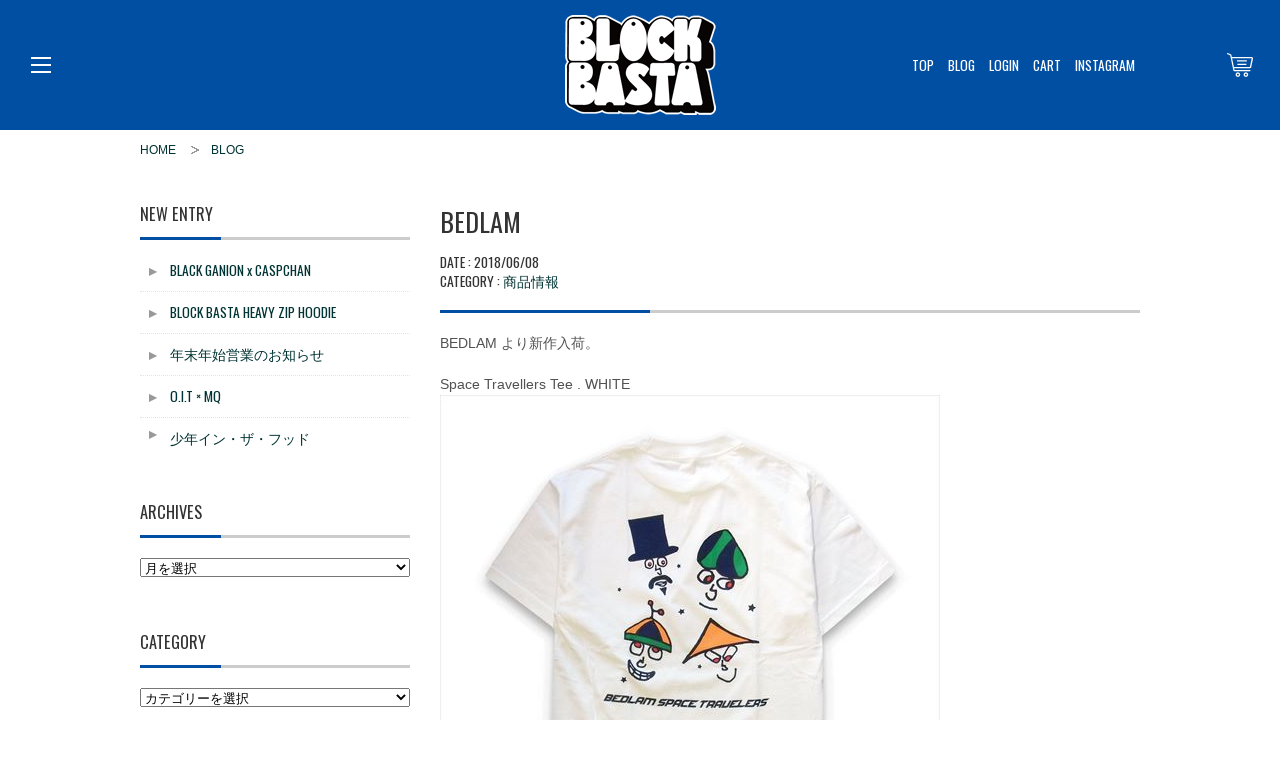

--- FILE ---
content_type: text/html; charset=UTF-8
request_url: http://blog.blockbasta.com/4632
body_size: 7779
content:
<!DOCTYPE html>
<html>
<head>
<meta charset="UTF-8" />
<title>BEDLAM | BLOCK BASTA</title>
<meta name="viewport" content="width=device-width,user-scalable=no" />
<meta name="format-detection" content="telephone=no"> 
<link rel="stylesheet" href="http://blog.blockbasta.com/wp/wp-content/themes/block01/style.css">
<link rel="icon" type="image/x-icon" href="http://blog.blockbasta.com/wp/wp-content/themes/block01/img/common/favicon.ico" />
<link rel="shortcut icon" type="image/x-icon" href="http://blog.blockbasta.com/wp/wp-content/themes/block01/img/common/favicon.ico" />
<link rel="alternate" type="application/rss+xml" title="RSS 2.0" href="http://blog.blockbasta.com/feed" />
<link rel="alternate" type="application/atom+xml" title="Atom 1.0" href="http://blog.blockbasta.com/feed/atom" />
<link rel="pingback" href="http://blog.blockbasta.com/wp/xmlrpc.php" />
<script type="text/javascript" src="//ajax.googleapis.com/ajax/libs/jquery/1.10.2/jquery.min.js"></script>
<script src="http://blog.blockbasta.com/wp/wp-content/themes/block01/js/script.js"></script>
<script src="http://blog.blockbasta.com/wp/wp-content/themes/block01/js/scrolltopcontrol.js"></script>
<link rel="stylesheet" href="http://blog.blockbasta.com/wp/wp-content/themes/block01/css/topics.css">

<script src="http://blog.blockbasta.com/wp/wp-content/themes/block01/js/iscroll.min.js"></script>
<script src="http://blog.blockbasta.com/wp/wp-content/themes/block01/js/drawer.min.js"></script>
<script src="http://blog.blockbasta.com/wp/wp-content/themes/block01/js/dropdown.min.js"></script>
<!--[if lt IE 9]>
  <script src="http://blog.blockbasta.com/wp/wp-content/themes/block01/js/html5.js"></script>
  <script src="http://blog.blockbasta.com/wp/wp-content/themes/block01/js/IE9.js"></script>
  <script src="http://blog.blockbasta.com/wp/wp-content/themes/block01/js/css3-mediaqueries.js"></script>
<![endif]-->

<!-- All in One SEO Pack 2.8 by Michael Torbert of Semper Fi Web Design[55,77] -->
<meta name="description"  content="BEDLAM より新作入荷。 Space Travellers Tee . WHITE Saffron Tee . BURGUNDY Hi Score CAP . BURGUNDY Hi Score CAP . NAVY Gods Crazy CAP . Natural BEDLAM x TOKYO GIMMICKS" />

<meta name="keywords"  content="bedlam,べドラム" />

<link rel="canonical" href="http://blog.blockbasta.com/4632" />
			<script type="text/javascript" >
				window.ga=window.ga||function(){(ga.q=ga.q||[]).push(arguments)};ga.l=+new Date;
				ga('create', 'UA-101255532-1', 'auto');
				// Plugins
				
				ga('send', 'pageview');
			</script>
			<script async src="https://www.google-analytics.com/analytics.js"></script>
			<!-- /all in one seo pack -->
<link rel="alternate" type="application/rss+xml" title="BLOCK BASTA &raquo; BEDLAM のコメントのフィード" href="http://blog.blockbasta.com/4632/feed" />
<link rel='stylesheet' id='colorbox-theme1-css'  href='http://blog.blockbasta.com/wp/wp-content/plugins/jquery-colorbox/themes/theme1/colorbox.css?ver=4.6.2' type='text/css' media='screen' />
<script type='text/javascript' src='http://blog.blockbasta.com/wp/wp-includes/js/jquery/jquery.js?ver=1.12.4'></script>
<script type='text/javascript' src='http://blog.blockbasta.com/wp/wp-includes/js/jquery/jquery-migrate.min.js?ver=1.4.1'></script>
<script type='text/javascript'>
/* <![CDATA[ */
var jQueryColorboxSettingsArray = {"jQueryColorboxVersion":"4.6.2","colorboxInline":"false","colorboxIframe":"false","colorboxGroupId":"","colorboxTitle":"","colorboxWidth":"false","colorboxHeight":"false","colorboxMaxWidth":"false","colorboxMaxHeight":"false","colorboxSlideshow":"false","colorboxSlideshowAuto":"false","colorboxScalePhotos":"true","colorboxPreloading":"false","colorboxOverlayClose":"true","colorboxLoop":"true","colorboxEscKey":"true","colorboxArrowKey":"true","colorboxScrolling":"true","colorboxOpacity":"0.85","colorboxTransition":"elastic","colorboxSpeed":"350","colorboxSlideshowSpeed":"2500","colorboxClose":"close","colorboxNext":"next","colorboxPrevious":"previous","colorboxSlideshowStart":"start slideshow","colorboxSlideshowStop":"stop slideshow","colorboxCurrent":"{current} of {total} images","colorboxXhrError":"This content failed to load.","colorboxImgError":"This image failed to load.","colorboxImageMaxWidth":"90%","colorboxImageMaxHeight":"90%","colorboxImageHeight":"false","colorboxImageWidth":"false","colorboxLinkHeight":"false","colorboxLinkWidth":"false","colorboxInitialHeight":"100","colorboxInitialWidth":"300","autoColorboxJavaScript":"","autoHideFlash":"","autoColorbox":"true","autoColorboxGalleries":"","addZoomOverlay":"","useGoogleJQuery":"","colorboxAddClassToLinks":""};
/* ]]> */
</script>
<script type='text/javascript' src='http://blog.blockbasta.com/wp/wp-content/plugins/jquery-colorbox/js/jquery.colorbox-min.js?ver=1.4.33'></script>
<script type='text/javascript' src='http://blog.blockbasta.com/wp/wp-content/plugins/jquery-colorbox/js/jquery-colorbox-wrapper-min.js?ver=4.6.2'></script>
<link rel='https://api.w.org/' href='http://blog.blockbasta.com/wp-json/' />
<link rel="alternate" type="application/json+oembed" href="http://blog.blockbasta.com/wp-json/oembed/1.0/embed?url=http%3A%2F%2Fblog.blockbasta.com%2F4632" />
<link rel="alternate" type="text/xml+oembed" href="http://blog.blockbasta.com/wp-json/oembed/1.0/embed?url=http%3A%2F%2Fblog.blockbasta.com%2F4632&#038;format=xml" />
</head>

<body class="post-template-default single single-post postid-4632 single-format-standard">
  <div id="wrapper" class="drawer drawer--left">
    <div id="header">
      <div class="inner">
        <h1><a href="http://www.blockbasta.com/" title="BLOCK BASTA"><img src="http://blog.blockbasta.com/wp/wp-content/themes/block01/img/common/logo.png" width="151" height="100" alt="BLOCK BASTA"></a></h1>
        <div class="gNavi clearfix">
          <ul>
            <li><a href="http://www.blockbasta.com/" title="TOP">TOP</a></li>
            <li><a href="http://blog.blockbasta.com" title="BLOG">BLOG</a></li>
            <li><a href="http://www.blockbasta.com/?mode=members" title="LOGIN">LOGIN</a></li>
            <li><a href="http://www.blockbasta.com/?mode=cart_inn" title="CART">CART</a></li>
            <li><a href="https://www.instagram.com/block_basta/" title="INSTAGRAM" target="_blank">INSTAGRAM</a></li>
          </ul>
        <!--//.gNavi--></div>
        <div class="btnHeadCart"><a href="http://www.blockbasta.com/?mode=cart_inn" title="CART"><img src="http://blog.blockbasta.com/wp/wp-content/themes/block01/img/common/cart.svg"></a></div>
        <div class="btnMenu"><a href="javascript:void(0)" class="drawer-toggle"><span id="btnPanelIcon"></span></a></div>
        <div class="drawer-nav" id="sideNavi">
          <ul class="drawer-menu">
            <li class="btnClose"><a class="closeMenu"><span>CLOSE MENU</span></a></li>
            <li><a href="http://www.blockbasta.com/" title="TOP">TOP</a></li>
            <li><a href="http://www.blockbasta.com/?mode=srh&sort=n&keyword=" title="CONTACT">NEW ARRIVALS</a></li>
            <li class="drawer-dropdown">
              <a href="#" data-toggle="dropdown" class="iArrow">MEMBER</a>
              <ul class="drawer-dropdown-menu">
                <li><a href="http://www.blockbasta.com/?mode=members" title="LOGIN">LOGIN</a></li>
                <li><a href="https://members.shop-pro.jp/?mode=members_regi&shop_id=PA01079476" title="JOIN">JOIN</a></li>
                <li><a href="http://www.blockbasta.com/?mode=myaccount" title="MY PAGE">MY PAGE</a></li>
              </ul>
            </li>
            <li><a href="http://www.blockbasta.com/?mode=cart_inn" title="CART">VIEW CART</a></li>
            <li class="drawer-dropdown">
              <a href="#" data-toggle="dropdown" class="iArrow">SHOPPING GUIDE</a>
              <ul class="drawer-dropdown-menu">
                <li><a href="http://www.blockbasta.com/?mode=sk">特定商取引法に基づく表記</a></li>
                <li><a href="http://www.blockbasta.com/?mode=sk#delivery">送料・配送方法</a></li>
                <li><a href="http://www.blockbasta.com/?mode=sk#payment">お支払い方法</a></li>
                <li><a href="http://www.blockbasta.com/?mode=privacy">プライバシーポリシー</a></li>
              </ul>
            </li>
            <li><a href="http://blog.blockbasta.com" title="BLOG">BLOG</a></li>
            <li class="drawer-dropdown">
              <a href="#" data-toggle="dropdown" class="iArrow">CATEGORY</a>
              <ul class="drawer-dropdown-menu">
                	<li class="cat-item cat-item-8"><a href="http://blog.blockbasta.com/category/news" >お知らせ</a>
</li>
	<li class="cat-item cat-item-10"><a href="http://blog.blockbasta.com/category/items" >商品情報</a>
</li>
	<li class="cat-item cat-item-3"><a href="http://blog.blockbasta.com/category/events" >イベント情報</a>
</li>
              </ul>
            </li>
            <li class="drawer-dropdown">
              <a href="#" data-toggle="dropdown" class="iArrow">ARCHIVES</a>
              <ul class="drawer-dropdown-menu">
                	<li><a href='http://blog.blockbasta.com/date/2026/01'>2026年1月</a></li>
	<li><a href='http://blog.blockbasta.com/date/2025/12'>2025年12月</a></li>
	<li><a href='http://blog.blockbasta.com/date/2025/11'>2025年11月</a></li>
	<li><a href='http://blog.blockbasta.com/date/2025/09'>2025年9月</a></li>
	<li><a href='http://blog.blockbasta.com/date/2025/08'>2025年8月</a></li>
	<li><a href='http://blog.blockbasta.com/date/2025/06'>2025年6月</a></li>
	<li><a href='http://blog.blockbasta.com/date/2025/05'>2025年5月</a></li>
	<li><a href='http://blog.blockbasta.com/date/2025/04'>2025年4月</a></li>
	<li><a href='http://blog.blockbasta.com/date/2025/03'>2025年3月</a></li>
	<li><a href='http://blog.blockbasta.com/date/2025/02'>2025年2月</a></li>
	<li><a href='http://blog.blockbasta.com/date/2025/01'>2025年1月</a></li>
	<li><a href='http://blog.blockbasta.com/date/2024/12'>2024年12月</a></li>
	<li><a href='http://blog.blockbasta.com/date/2024/10'>2024年10月</a></li>
	<li><a href='http://blog.blockbasta.com/date/2024/09'>2024年9月</a></li>
	<li><a href='http://blog.blockbasta.com/date/2024/07'>2024年7月</a></li>
	<li><a href='http://blog.blockbasta.com/date/2024/06'>2024年6月</a></li>
	<li><a href='http://blog.blockbasta.com/date/2024/05'>2024年5月</a></li>
	<li><a href='http://blog.blockbasta.com/date/2024/04'>2024年4月</a></li>
	<li><a href='http://blog.blockbasta.com/date/2024/03'>2024年3月</a></li>
	<li><a href='http://blog.blockbasta.com/date/2024/02'>2024年2月</a></li>
	<li><a href='http://blog.blockbasta.com/date/2024/01'>2024年1月</a></li>
	<li><a href='http://blog.blockbasta.com/date/2023/12'>2023年12月</a></li>
	<li><a href='http://blog.blockbasta.com/date/2023/11'>2023年11月</a></li>
	<li><a href='http://blog.blockbasta.com/date/2023/10'>2023年10月</a></li>
	<li><a href='http://blog.blockbasta.com/date/2023/09'>2023年9月</a></li>
	<li><a href='http://blog.blockbasta.com/date/2023/08'>2023年8月</a></li>
	<li><a href='http://blog.blockbasta.com/date/2023/07'>2023年7月</a></li>
	<li><a href='http://blog.blockbasta.com/date/2023/06'>2023年6月</a></li>
	<li><a href='http://blog.blockbasta.com/date/2023/05'>2023年5月</a></li>
	<li><a href='http://blog.blockbasta.com/date/2023/04'>2023年4月</a></li>
	<li><a href='http://blog.blockbasta.com/date/2023/03'>2023年3月</a></li>
	<li><a href='http://blog.blockbasta.com/date/2023/02'>2023年2月</a></li>
	<li><a href='http://blog.blockbasta.com/date/2023/01'>2023年1月</a></li>
	<li><a href='http://blog.blockbasta.com/date/2022/12'>2022年12月</a></li>
	<li><a href='http://blog.blockbasta.com/date/2022/11'>2022年11月</a></li>
	<li><a href='http://blog.blockbasta.com/date/2022/10'>2022年10月</a></li>
	<li><a href='http://blog.blockbasta.com/date/2022/09'>2022年9月</a></li>
	<li><a href='http://blog.blockbasta.com/date/2022/08'>2022年8月</a></li>
	<li><a href='http://blog.blockbasta.com/date/2022/07'>2022年7月</a></li>
	<li><a href='http://blog.blockbasta.com/date/2022/06'>2022年6月</a></li>
	<li><a href='http://blog.blockbasta.com/date/2022/05'>2022年5月</a></li>
	<li><a href='http://blog.blockbasta.com/date/2022/04'>2022年4月</a></li>
	<li><a href='http://blog.blockbasta.com/date/2022/03'>2022年3月</a></li>
	<li><a href='http://blog.blockbasta.com/date/2022/02'>2022年2月</a></li>
	<li><a href='http://blog.blockbasta.com/date/2022/01'>2022年1月</a></li>
	<li><a href='http://blog.blockbasta.com/date/2021/12'>2021年12月</a></li>
	<li><a href='http://blog.blockbasta.com/date/2021/11'>2021年11月</a></li>
	<li><a href='http://blog.blockbasta.com/date/2021/10'>2021年10月</a></li>
	<li><a href='http://blog.blockbasta.com/date/2021/09'>2021年9月</a></li>
	<li><a href='http://blog.blockbasta.com/date/2021/08'>2021年8月</a></li>
	<li><a href='http://blog.blockbasta.com/date/2021/07'>2021年7月</a></li>
	<li><a href='http://blog.blockbasta.com/date/2021/06'>2021年6月</a></li>
	<li><a href='http://blog.blockbasta.com/date/2021/05'>2021年5月</a></li>
	<li><a href='http://blog.blockbasta.com/date/2021/04'>2021年4月</a></li>
	<li><a href='http://blog.blockbasta.com/date/2021/03'>2021年3月</a></li>
	<li><a href='http://blog.blockbasta.com/date/2021/02'>2021年2月</a></li>
	<li><a href='http://blog.blockbasta.com/date/2021/01'>2021年1月</a></li>
	<li><a href='http://blog.blockbasta.com/date/2020/12'>2020年12月</a></li>
	<li><a href='http://blog.blockbasta.com/date/2020/11'>2020年11月</a></li>
	<li><a href='http://blog.blockbasta.com/date/2020/10'>2020年10月</a></li>
	<li><a href='http://blog.blockbasta.com/date/2020/09'>2020年9月</a></li>
	<li><a href='http://blog.blockbasta.com/date/2020/08'>2020年8月</a></li>
	<li><a href='http://blog.blockbasta.com/date/2020/07'>2020年7月</a></li>
	<li><a href='http://blog.blockbasta.com/date/2020/06'>2020年6月</a></li>
	<li><a href='http://blog.blockbasta.com/date/2020/05'>2020年5月</a></li>
	<li><a href='http://blog.blockbasta.com/date/2020/04'>2020年4月</a></li>
	<li><a href='http://blog.blockbasta.com/date/2020/03'>2020年3月</a></li>
	<li><a href='http://blog.blockbasta.com/date/2020/02'>2020年2月</a></li>
	<li><a href='http://blog.blockbasta.com/date/2020/01'>2020年1月</a></li>
	<li><a href='http://blog.blockbasta.com/date/2019/12'>2019年12月</a></li>
	<li><a href='http://blog.blockbasta.com/date/2019/11'>2019年11月</a></li>
	<li><a href='http://blog.blockbasta.com/date/2019/10'>2019年10月</a></li>
	<li><a href='http://blog.blockbasta.com/date/2019/09'>2019年9月</a></li>
	<li><a href='http://blog.blockbasta.com/date/2019/08'>2019年8月</a></li>
	<li><a href='http://blog.blockbasta.com/date/2019/07'>2019年7月</a></li>
	<li><a href='http://blog.blockbasta.com/date/2019/06'>2019年6月</a></li>
	<li><a href='http://blog.blockbasta.com/date/2019/05'>2019年5月</a></li>
	<li><a href='http://blog.blockbasta.com/date/2019/04'>2019年4月</a></li>
	<li><a href='http://blog.blockbasta.com/date/2019/03'>2019年3月</a></li>
	<li><a href='http://blog.blockbasta.com/date/2019/01'>2019年1月</a></li>
	<li><a href='http://blog.blockbasta.com/date/2018/12'>2018年12月</a></li>
	<li><a href='http://blog.blockbasta.com/date/2018/11'>2018年11月</a></li>
	<li><a href='http://blog.blockbasta.com/date/2018/10'>2018年10月</a></li>
	<li><a href='http://blog.blockbasta.com/date/2018/09'>2018年9月</a></li>
	<li><a href='http://blog.blockbasta.com/date/2018/08'>2018年8月</a></li>
	<li><a href='http://blog.blockbasta.com/date/2018/07'>2018年7月</a></li>
	<li><a href='http://blog.blockbasta.com/date/2018/06'>2018年6月</a></li>
	<li><a href='http://blog.blockbasta.com/date/2018/05'>2018年5月</a></li>
	<li><a href='http://blog.blockbasta.com/date/2018/04'>2018年4月</a></li>
	<li><a href='http://blog.blockbasta.com/date/2018/03'>2018年3月</a></li>
	<li><a href='http://blog.blockbasta.com/date/2018/02'>2018年2月</a></li>
	<li><a href='http://blog.blockbasta.com/date/2018/01'>2018年1月</a></li>
	<li><a href='http://blog.blockbasta.com/date/2017/12'>2017年12月</a></li>
	<li><a href='http://blog.blockbasta.com/date/2017/11'>2017年11月</a></li>
	<li><a href='http://blog.blockbasta.com/date/2017/10'>2017年10月</a></li>
	<li><a href='http://blog.blockbasta.com/date/2017/09'>2017年9月</a></li>
	<li><a href='http://blog.blockbasta.com/date/2017/08'>2017年8月</a></li>
	<li><a href='http://blog.blockbasta.com/date/2017/07'>2017年7月</a></li>
	<li><a href='http://blog.blockbasta.com/date/2017/06'>2017年6月</a></li>
	<li><a href='http://blog.blockbasta.com/date/2017/04'>2017年4月</a></li>
	<li><a href='http://blog.blockbasta.com/date/2017/03'>2017年3月</a></li>
	<li><a href='http://blog.blockbasta.com/date/2017/02'>2017年2月</a></li>
	<li><a href='http://blog.blockbasta.com/date/2017/01'>2017年1月</a></li>
	<li><a href='http://blog.blockbasta.com/date/2016/12'>2016年12月</a></li>
	<li><a href='http://blog.blockbasta.com/date/2016/11'>2016年11月</a></li>
	<li><a href='http://blog.blockbasta.com/date/2016/10'>2016年10月</a></li>
	<li><a href='http://blog.blockbasta.com/date/2016/09'>2016年9月</a></li>
	<li><a href='http://blog.blockbasta.com/date/2016/08'>2016年8月</a></li>
	<li><a href='http://blog.blockbasta.com/date/2016/07'>2016年7月</a></li>
	<li><a href='http://blog.blockbasta.com/date/2016/06'>2016年6月</a></li>
	<li><a href='http://blog.blockbasta.com/date/2016/05'>2016年5月</a></li>
	<li><a href='http://blog.blockbasta.com/date/2016/04'>2016年4月</a></li>
	<li><a href='http://blog.blockbasta.com/date/2016/03'>2016年3月</a></li>
	<li><a href='http://blog.blockbasta.com/date/2016/02'>2016年2月</a></li>
	<li><a href='http://blog.blockbasta.com/date/2016/01'>2016年1月</a></li>
	<li><a href='http://blog.blockbasta.com/date/2015/12'>2015年12月</a></li>
	<li><a href='http://blog.blockbasta.com/date/2015/11'>2015年11月</a></li>
	<li><a href='http://blog.blockbasta.com/date/2015/10'>2015年10月</a></li>
	<li><a href='http://blog.blockbasta.com/date/2015/09'>2015年9月</a></li>
	<li><a href='http://blog.blockbasta.com/date/2015/08'>2015年8月</a></li>
	<li><a href='http://blog.blockbasta.com/date/2015/07'>2015年7月</a></li>
	<li><a href='http://blog.blockbasta.com/date/2015/06'>2015年6月</a></li>
	<li><a href='http://blog.blockbasta.com/date/2015/05'>2015年5月</a></li>
	<li><a href='http://blog.blockbasta.com/date/2015/04'>2015年4月</a></li>
	<li><a href='http://blog.blockbasta.com/date/2015/03'>2015年3月</a></li>
	<li><a href='http://blog.blockbasta.com/date/2015/02'>2015年2月</a></li>
	<li><a href='http://blog.blockbasta.com/date/2015/01'>2015年1月</a></li>
	<li><a href='http://blog.blockbasta.com/date/2014/12'>2014年12月</a></li>
	<li><a href='http://blog.blockbasta.com/date/2014/11'>2014年11月</a></li>
	<li><a href='http://blog.blockbasta.com/date/2014/10'>2014年10月</a></li>
	<li><a href='http://blog.blockbasta.com/date/2014/09'>2014年9月</a></li>
	<li><a href='http://blog.blockbasta.com/date/2014/08'>2014年8月</a></li>
	<li><a href='http://blog.blockbasta.com/date/2014/07'>2014年7月</a></li>
	<li><a href='http://blog.blockbasta.com/date/2014/06'>2014年6月</a></li>
	<li><a href='http://blog.blockbasta.com/date/2014/05'>2014年5月</a></li>
	<li><a href='http://blog.blockbasta.com/date/2014/04'>2014年4月</a></li>
	<li><a href='http://blog.blockbasta.com/date/2014/03'>2014年3月</a></li>
	<li><a href='http://blog.blockbasta.com/date/2014/02'>2014年2月</a></li>
	<li><a href='http://blog.blockbasta.com/date/2014/01'>2014年1月</a></li>
	<li><a href='http://blog.blockbasta.com/date/2013/12'>2013年12月</a></li>
	<li><a href='http://blog.blockbasta.com/date/2013/11'>2013年11月</a></li>
	<li><a href='http://blog.blockbasta.com/date/2013/10'>2013年10月</a></li>
	<li><a href='http://blog.blockbasta.com/date/2013/09'>2013年9月</a></li>
	<li><a href='http://blog.blockbasta.com/date/2013/08'>2013年8月</a></li>
	<li><a href='http://blog.blockbasta.com/date/2013/07'>2013年7月</a></li>
	<li><a href='http://blog.blockbasta.com/date/2013/06'>2013年6月</a></li>
	<li><a href='http://blog.blockbasta.com/date/2013/05'>2013年5月</a></li>
	<li><a href='http://blog.blockbasta.com/date/2013/04'>2013年4月</a></li>
	<li><a href='http://blog.blockbasta.com/date/2013/03'>2013年3月</a></li>
	<li><a href='http://blog.blockbasta.com/date/2013/02'>2013年2月</a></li>
	<li><a href='http://blog.blockbasta.com/date/2013/01'>2013年1月</a></li>
	<li><a href='http://blog.blockbasta.com/date/2012/12'>2012年12月</a></li>
	<li><a href='http://blog.blockbasta.com/date/2012/11'>2012年11月</a></li>
	<li><a href='http://blog.blockbasta.com/date/2012/10'>2012年10月</a></li>
	<li><a href='http://blog.blockbasta.com/date/2012/09'>2012年9月</a></li>
	<li><a href='http://blog.blockbasta.com/date/2012/08'>2012年8月</a></li>
	<li><a href='http://blog.blockbasta.com/date/2012/07'>2012年7月</a></li>
	<li><a href='http://blog.blockbasta.com/date/2012/06'>2012年6月</a></li>
	<li><a href='http://blog.blockbasta.com/date/2012/05'>2012年5月</a></li>
	<li><a href='http://blog.blockbasta.com/date/2012/04'>2012年4月</a></li>
	<li><a href='http://blog.blockbasta.com/date/2012/03'>2012年3月</a></li>
	<li><a href='http://blog.blockbasta.com/date/2012/02'>2012年2月</a></li>
	<li><a href='http://blog.blockbasta.com/date/2012/01'>2012年1月</a></li>
	<li><a href='http://blog.blockbasta.com/date/2011/12'>2011年12月</a></li>
	<li><a href='http://blog.blockbasta.com/date/2011/11'>2011年11月</a></li>
	<li><a href='http://blog.blockbasta.com/date/2011/10'>2011年10月</a></li>
	<li><a href='http://blog.blockbasta.com/date/2011/09'>2011年9月</a></li>
	<li><a href='http://blog.blockbasta.com/date/2011/08'>2011年8月</a></li>
	<li><a href='http://blog.blockbasta.com/date/2011/07'>2011年7月</a></li>
	<li><a href='http://blog.blockbasta.com/date/2011/06'>2011年6月</a></li>
	<li><a href='http://blog.blockbasta.com/date/2011/05'>2011年5月</a></li>
	<li><a href='http://blog.blockbasta.com/date/2011/04'>2011年4月</a></li>
	<li><a href='http://blog.blockbasta.com/date/2011/03'>2011年3月</a></li>
	<li><a href='http://blog.blockbasta.com/date/2011/02'>2011年2月</a></li>
	<li><a href='http://blog.blockbasta.com/date/2011/01'>2011年1月</a></li>
	<li><a href='http://blog.blockbasta.com/date/2010/12'>2010年12月</a></li>
	<li><a href='http://blog.blockbasta.com/date/2010/11'>2010年11月</a></li>
	<li><a href='http://blog.blockbasta.com/date/2010/10'>2010年10月</a></li>
	<li><a href='http://blog.blockbasta.com/date/2010/09'>2010年9月</a></li>
	<li><a href='http://blog.blockbasta.com/date/2010/08'>2010年8月</a></li>
	<li><a href='http://blog.blockbasta.com/date/2010/07'>2010年7月</a></li>
	<li><a href='http://blog.blockbasta.com/date/2010/06'>2010年6月</a></li>
	<li><a href='http://blog.blockbasta.com/date/2010/05'>2010年5月</a></li>
	<li><a href='http://blog.blockbasta.com/date/2010/04'>2010年4月</a></li>
	<li><a href='http://blog.blockbasta.com/date/2010/03'>2010年3月</a></li>
	<li><a href='http://blog.blockbasta.com/date/2010/02'>2010年2月</a></li>
	<li><a href='http://blog.blockbasta.com/date/2010/01'>2010年1月</a></li>
	<li><a href='http://blog.blockbasta.com/date/2009/12'>2009年12月</a></li>
	<li><a href='http://blog.blockbasta.com/date/2009/11'>2009年11月</a></li>
	<li><a href='http://blog.blockbasta.com/date/2009/10'>2009年10月</a></li>
	<li><a href='http://blog.blockbasta.com/date/2009/09'>2009年9月</a></li>
	<li><a href='http://blog.blockbasta.com/date/2009/08'>2009年8月</a></li>
	<li><a href='http://blog.blockbasta.com/date/2009/07'>2009年7月</a></li>
	<li><a href='http://blog.blockbasta.com/date/2009/06'>2009年6月</a></li>
	<li><a href='http://blog.blockbasta.com/date/2009/05'>2009年5月</a></li>
	<li><a href='http://blog.blockbasta.com/date/2009/04'>2009年4月</a></li>
	<li><a href='http://blog.blockbasta.com/date/2009/03'>2009年3月</a></li>
	<li><a href='http://blog.blockbasta.com/date/2009/02'>2009年2月</a></li>
	<li><a href='http://blog.blockbasta.com/date/2009/01'>2009年1月</a></li>
	<li><a href='http://blog.blockbasta.com/date/2008/12'>2008年12月</a></li>
	<li><a href='http://blog.blockbasta.com/date/2008/11'>2008年11月</a></li>
	<li><a href='http://blog.blockbasta.com/date/2008/10'>2008年10月</a></li>
	<li><a href='http://blog.blockbasta.com/date/2008/09'>2008年9月</a></li>
	<li><a href='http://blog.blockbasta.com/date/2008/08'>2008年8月</a></li>
	<li><a href='http://blog.blockbasta.com/date/2008/07'>2008年7月</a></li>
	<li><a href='http://blog.blockbasta.com/date/2008/06'>2008年6月</a></li>
	<li><a href='http://blog.blockbasta.com/date/2008/05'>2008年5月</a></li>
	<li><a href='http://blog.blockbasta.com/date/2008/04'>2008年4月</a></li>
	<li><a href='http://blog.blockbasta.com/date/2008/03'>2008年3月</a></li>
	<li><a href='http://blog.blockbasta.com/date/2008/02'>2008年2月</a></li>
	<li><a href='http://blog.blockbasta.com/date/2008/01'>2008年1月</a></li>
	<li><a href='http://blog.blockbasta.com/date/2007/12'>2007年12月</a></li>
	<li><a href='http://blog.blockbasta.com/date/2007/11'>2007年11月</a></li>
	<li><a href='http://blog.blockbasta.com/date/2007/10'>2007年10月</a></li>
	<li><a href='http://blog.blockbasta.com/date/2007/09'>2007年9月</a></li>
	<li><a href='http://blog.blockbasta.com/date/2007/08'>2007年8月</a></li>
	<li><a href='http://blog.blockbasta.com/date/2007/07'>2007年7月</a></li>
	<li><a href='http://blog.blockbasta.com/date/2007/06'>2007年6月</a></li>
	<li><a href='http://blog.blockbasta.com/date/2007/05'>2007年5月</a></li>
              </ul>
            </li>
            <li><a href="https://secure.shop-pro.jp/?mode=inq&shop_id=PA01079476" title="CONTACT">CONTACT</a></li>
            <li class="iSns fb"><a href="https://www.facebook.com/blockbasta.jp/" title="Facebook" target="_blank">FACEBOOK</a></li>
            <li class="iSns in"><a href="https://www.instagram.com/block_basta/" title="instagram" target="_blank">INSTAGRAM</a></li>
            <li class="iSns tw"><a href="https://twitter.com/block_basta" title="Twitter" target="_blank">TWITTER</a></li>
          </ul>
        <!--//#sideNavi--></div>
      <!--//.inner--></div>
    <!--//#header--></div>

    <div class="modWrap" id="entry">
      <div id="contents">
        <div id="breadcrumb">
          <ol>
            <li><a href="http://www.blockbasta.com/">HOME</a></li>
            <li><a href="http://blog.blockbasta.com" title="BLOG">BLOG</a></li>
          </ol>
        <!--//#breadcrumb--></div>
        <div class="main">
		                      <div class="postBox">
            <div class="postTtl">
              <h2>BEDLAM</h2>
              <p class="meta">DATE : 2018/06/08<br>CATEGORY : <a href="http://blog.blockbasta.com/category/items" rel="category tag">商品情報</a></p>
            <!--//.postTtl--></div>
            <div class="postContents">
              <p>BEDLAM より新作入荷。</p>
<p>Space Travellers Tee . WHITE<br />
<img class="alignnone size-full wp-image-4634 colorbox-4632" src="http://blog.blockbasta.com/wp/wp-content/uploads/2018/06/be4_R.jpg" alt="" width="500" height="500" srcset="http://blog.blockbasta.com/wp/wp-content/uploads/2018/06/be4_R.jpg 500w, http://blog.blockbasta.com/wp/wp-content/uploads/2018/06/be4_R-300x300.jpg 300w, http://blog.blockbasta.com/wp/wp-content/uploads/2018/06/be4_R-420x420.jpg 420w, http://blog.blockbasta.com/wp/wp-content/uploads/2018/06/be4_R-260x260.jpg 260w" sizes="(max-width: 500px) 100vw, 500px" /></p>
<p>Saffron Tee . BURGUNDY<br />
<img class="alignnone size-full wp-image-4633 colorbox-4632" src="http://blog.blockbasta.com/wp/wp-content/uploads/2018/06/be1_R.jpg" alt="" width="500" height="500" srcset="http://blog.blockbasta.com/wp/wp-content/uploads/2018/06/be1_R.jpg 500w, http://blog.blockbasta.com/wp/wp-content/uploads/2018/06/be1_R-300x300.jpg 300w, http://blog.blockbasta.com/wp/wp-content/uploads/2018/06/be1_R-420x420.jpg 420w, http://blog.blockbasta.com/wp/wp-content/uploads/2018/06/be1_R-260x260.jpg 260w" sizes="(max-width: 500px) 100vw, 500px" /></p>
<p>Hi Score CAP . BURGUNDY<br />
<img class="alignnone size-full wp-image-4635 colorbox-4632" src="http://blog.blockbasta.com/wp/wp-content/uploads/2018/06/be7_R.jpg" alt="" width="500" height="500" srcset="http://blog.blockbasta.com/wp/wp-content/uploads/2018/06/be7_R.jpg 500w, http://blog.blockbasta.com/wp/wp-content/uploads/2018/06/be7_R-300x300.jpg 300w, http://blog.blockbasta.com/wp/wp-content/uploads/2018/06/be7_R-420x420.jpg 420w, http://blog.blockbasta.com/wp/wp-content/uploads/2018/06/be7_R-260x260.jpg 260w" sizes="(max-width: 500px) 100vw, 500px" /><br />
<img class="alignnone size-full wp-image-4641 colorbox-4632" src="http://blog.blockbasta.com/wp/wp-content/uploads/2018/06/be21_R.jpg" alt="" width="500" height="500" srcset="http://blog.blockbasta.com/wp/wp-content/uploads/2018/06/be21_R.jpg 500w, http://blog.blockbasta.com/wp/wp-content/uploads/2018/06/be21_R-300x300.jpg 300w, http://blog.blockbasta.com/wp/wp-content/uploads/2018/06/be21_R-420x420.jpg 420w, http://blog.blockbasta.com/wp/wp-content/uploads/2018/06/be21_R-260x260.jpg 260w" sizes="(max-width: 500px) 100vw, 500px" /></p>
<p>Hi Score CAP . NAVY<br />
<img class="alignnone size-full wp-image-4636 colorbox-4632" src="http://blog.blockbasta.com/wp/wp-content/uploads/2018/06/be10_R.jpg" alt="" width="500" height="500" srcset="http://blog.blockbasta.com/wp/wp-content/uploads/2018/06/be10_R.jpg 500w, http://blog.blockbasta.com/wp/wp-content/uploads/2018/06/be10_R-300x300.jpg 300w, http://blog.blockbasta.com/wp/wp-content/uploads/2018/06/be10_R-420x420.jpg 420w, http://blog.blockbasta.com/wp/wp-content/uploads/2018/06/be10_R-260x260.jpg 260w" sizes="(max-width: 500px) 100vw, 500px" /><br />
<img class="alignnone size-full wp-image-4637 colorbox-4632" src="http://blog.blockbasta.com/wp/wp-content/uploads/2018/06/be11_R.jpg" alt="" width="500" height="500" srcset="http://blog.blockbasta.com/wp/wp-content/uploads/2018/06/be11_R.jpg 500w, http://blog.blockbasta.com/wp/wp-content/uploads/2018/06/be11_R-300x300.jpg 300w, http://blog.blockbasta.com/wp/wp-content/uploads/2018/06/be11_R-420x420.jpg 420w, http://blog.blockbasta.com/wp/wp-content/uploads/2018/06/be11_R-260x260.jpg 260w" sizes="(max-width: 500px) 100vw, 500px" /></p>
<p>Gods Crazy CAP . Natural<br />
<img class="alignnone size-full wp-image-4638 colorbox-4632" src="http://blog.blockbasta.com/wp/wp-content/uploads/2018/06/be14_R.jpg" alt="" width="500" height="500" srcset="http://blog.blockbasta.com/wp/wp-content/uploads/2018/06/be14_R.jpg 500w, http://blog.blockbasta.com/wp/wp-content/uploads/2018/06/be14_R-300x300.jpg 300w, http://blog.blockbasta.com/wp/wp-content/uploads/2018/06/be14_R-420x420.jpg 420w, http://blog.blockbasta.com/wp/wp-content/uploads/2018/06/be14_R-260x260.jpg 260w" sizes="(max-width: 500px) 100vw, 500px" /><br />
<img class="alignnone size-full wp-image-4639 colorbox-4632" src="http://blog.blockbasta.com/wp/wp-content/uploads/2018/06/be15_R.jpg" alt="" width="500" height="500" srcset="http://blog.blockbasta.com/wp/wp-content/uploads/2018/06/be15_R.jpg 500w, http://blog.blockbasta.com/wp/wp-content/uploads/2018/06/be15_R-300x300.jpg 300w, http://blog.blockbasta.com/wp/wp-content/uploads/2018/06/be15_R-420x420.jpg 420w, http://blog.blockbasta.com/wp/wp-content/uploads/2018/06/be15_R-260x260.jpg 260w" sizes="(max-width: 500px) 100vw, 500px" /></p>
<p>BEDLAM x TOKYO GIMMICKS POUCH<br />
<img class="alignnone size-full wp-image-4640 colorbox-4632" src="http://blog.blockbasta.com/wp/wp-content/uploads/2018/06/be18_R.jpg" alt="" width="500" height="500" srcset="http://blog.blockbasta.com/wp/wp-content/uploads/2018/06/be18_R.jpg 500w, http://blog.blockbasta.com/wp/wp-content/uploads/2018/06/be18_R-300x300.jpg 300w, http://blog.blockbasta.com/wp/wp-content/uploads/2018/06/be18_R-420x420.jpg 420w, http://blog.blockbasta.com/wp/wp-content/uploads/2018/06/be18_R-260x260.jpg 260w" sizes="(max-width: 500px) 100vw, 500px" /></p>
            <!--//.postContents--></div>
          <!--//.postBox--></div>
		  		            <div class="flip clearfix">
                        <div class="fLeft">≪ <a href="http://blog.blockbasta.com/4680" rel="next">NEXT</a></div>
                        <div class="fRight"><a href="http://blog.blockbasta.com/4623" rel="prev">PREV</a> ≫</div>
          <!--//.flip--></div>
        <!--//.main--></div>
            <aside id="sidebar">
	        		<div id="recent-posts-2" class="sBloc">		<h3 class="modTtl">NEW ENTRY</h3>		<ul>
					<li>
				<a href="http://blog.blockbasta.com/6959">BLACK GANION x CASPCHAN</a>
						</li>
					<li>
				<a href="http://blog.blockbasta.com/6940">BLOCK BASTA HEAVY ZIP HOODIE</a>
						</li>
					<li>
				<a href="http://blog.blockbasta.com/6937">年末年始営業のお知らせ</a>
						</li>
					<li>
				<a href="http://blog.blockbasta.com/6925">O.I.T × MQ</a>
						</li>
					<li>
				<a href="http://blog.blockbasta.com/6921">少年イン・ザ・フッド</a>
						</li>
				</ul>
		</div>		<div id="archives-2" class="sBloc"><h3 class="modTtl">ARCHIVES</h3>		<label class="screen-reader-text" for="archives-dropdown-2">ARCHIVES</label>
		<select id="archives-dropdown-2" name="archive-dropdown" onchange='document.location.href=this.options[this.selectedIndex].value;'>
			
			<option value="">月を選択</option>
				<option value='http://blog.blockbasta.com/date/2026/01'> 2026年1月 &nbsp;(1)</option>
	<option value='http://blog.blockbasta.com/date/2025/12'> 2025年12月 &nbsp;(2)</option>
	<option value='http://blog.blockbasta.com/date/2025/11'> 2025年11月 &nbsp;(1)</option>
	<option value='http://blog.blockbasta.com/date/2025/09'> 2025年9月 &nbsp;(3)</option>
	<option value='http://blog.blockbasta.com/date/2025/08'> 2025年8月 &nbsp;(4)</option>
	<option value='http://blog.blockbasta.com/date/2025/06'> 2025年6月 &nbsp;(1)</option>
	<option value='http://blog.blockbasta.com/date/2025/05'> 2025年5月 &nbsp;(2)</option>
	<option value='http://blog.blockbasta.com/date/2025/04'> 2025年4月 &nbsp;(2)</option>
	<option value='http://blog.blockbasta.com/date/2025/03'> 2025年3月 &nbsp;(2)</option>
	<option value='http://blog.blockbasta.com/date/2025/02'> 2025年2月 &nbsp;(2)</option>
	<option value='http://blog.blockbasta.com/date/2025/01'> 2025年1月 &nbsp;(4)</option>
	<option value='http://blog.blockbasta.com/date/2024/12'> 2024年12月 &nbsp;(4)</option>
	<option value='http://blog.blockbasta.com/date/2024/10'> 2024年10月 &nbsp;(4)</option>
	<option value='http://blog.blockbasta.com/date/2024/09'> 2024年9月 &nbsp;(1)</option>
	<option value='http://blog.blockbasta.com/date/2024/07'> 2024年7月 &nbsp;(5)</option>
	<option value='http://blog.blockbasta.com/date/2024/06'> 2024年6月 &nbsp;(2)</option>
	<option value='http://blog.blockbasta.com/date/2024/05'> 2024年5月 &nbsp;(6)</option>
	<option value='http://blog.blockbasta.com/date/2024/04'> 2024年4月 &nbsp;(6)</option>
	<option value='http://blog.blockbasta.com/date/2024/03'> 2024年3月 &nbsp;(3)</option>
	<option value='http://blog.blockbasta.com/date/2024/02'> 2024年2月 &nbsp;(5)</option>
	<option value='http://blog.blockbasta.com/date/2024/01'> 2024年1月 &nbsp;(5)</option>
	<option value='http://blog.blockbasta.com/date/2023/12'> 2023年12月 &nbsp;(6)</option>
	<option value='http://blog.blockbasta.com/date/2023/11'> 2023年11月 &nbsp;(3)</option>
	<option value='http://blog.blockbasta.com/date/2023/10'> 2023年10月 &nbsp;(3)</option>
	<option value='http://blog.blockbasta.com/date/2023/09'> 2023年9月 &nbsp;(4)</option>
	<option value='http://blog.blockbasta.com/date/2023/08'> 2023年8月 &nbsp;(2)</option>
	<option value='http://blog.blockbasta.com/date/2023/07'> 2023年7月 &nbsp;(3)</option>
	<option value='http://blog.blockbasta.com/date/2023/06'> 2023年6月 &nbsp;(3)</option>
	<option value='http://blog.blockbasta.com/date/2023/05'> 2023年5月 &nbsp;(3)</option>
	<option value='http://blog.blockbasta.com/date/2023/04'> 2023年4月 &nbsp;(2)</option>
	<option value='http://blog.blockbasta.com/date/2023/03'> 2023年3月 &nbsp;(3)</option>
	<option value='http://blog.blockbasta.com/date/2023/02'> 2023年2月 &nbsp;(2)</option>
	<option value='http://blog.blockbasta.com/date/2023/01'> 2023年1月 &nbsp;(4)</option>
	<option value='http://blog.blockbasta.com/date/2022/12'> 2022年12月 &nbsp;(6)</option>
	<option value='http://blog.blockbasta.com/date/2022/11'> 2022年11月 &nbsp;(5)</option>
	<option value='http://blog.blockbasta.com/date/2022/10'> 2022年10月 &nbsp;(5)</option>
	<option value='http://blog.blockbasta.com/date/2022/09'> 2022年9月 &nbsp;(6)</option>
	<option value='http://blog.blockbasta.com/date/2022/08'> 2022年8月 &nbsp;(7)</option>
	<option value='http://blog.blockbasta.com/date/2022/07'> 2022年7月 &nbsp;(2)</option>
	<option value='http://blog.blockbasta.com/date/2022/06'> 2022年6月 &nbsp;(5)</option>
	<option value='http://blog.blockbasta.com/date/2022/05'> 2022年5月 &nbsp;(6)</option>
	<option value='http://blog.blockbasta.com/date/2022/04'> 2022年4月 &nbsp;(1)</option>
	<option value='http://blog.blockbasta.com/date/2022/03'> 2022年3月 &nbsp;(5)</option>
	<option value='http://blog.blockbasta.com/date/2022/02'> 2022年2月 &nbsp;(2)</option>
	<option value='http://blog.blockbasta.com/date/2022/01'> 2022年1月 &nbsp;(4)</option>
	<option value='http://blog.blockbasta.com/date/2021/12'> 2021年12月 &nbsp;(5)</option>
	<option value='http://blog.blockbasta.com/date/2021/11'> 2021年11月 &nbsp;(3)</option>
	<option value='http://blog.blockbasta.com/date/2021/10'> 2021年10月 &nbsp;(2)</option>
	<option value='http://blog.blockbasta.com/date/2021/09'> 2021年9月 &nbsp;(1)</option>
	<option value='http://blog.blockbasta.com/date/2021/08'> 2021年8月 &nbsp;(6)</option>
	<option value='http://blog.blockbasta.com/date/2021/07'> 2021年7月 &nbsp;(4)</option>
	<option value='http://blog.blockbasta.com/date/2021/06'> 2021年6月 &nbsp;(2)</option>
	<option value='http://blog.blockbasta.com/date/2021/05'> 2021年5月 &nbsp;(1)</option>
	<option value='http://blog.blockbasta.com/date/2021/04'> 2021年4月 &nbsp;(6)</option>
	<option value='http://blog.blockbasta.com/date/2021/03'> 2021年3月 &nbsp;(9)</option>
	<option value='http://blog.blockbasta.com/date/2021/02'> 2021年2月 &nbsp;(12)</option>
	<option value='http://blog.blockbasta.com/date/2021/01'> 2021年1月 &nbsp;(5)</option>
	<option value='http://blog.blockbasta.com/date/2020/12'> 2020年12月 &nbsp;(11)</option>
	<option value='http://blog.blockbasta.com/date/2020/11'> 2020年11月 &nbsp;(8)</option>
	<option value='http://blog.blockbasta.com/date/2020/10'> 2020年10月 &nbsp;(11)</option>
	<option value='http://blog.blockbasta.com/date/2020/09'> 2020年9月 &nbsp;(5)</option>
	<option value='http://blog.blockbasta.com/date/2020/08'> 2020年8月 &nbsp;(10)</option>
	<option value='http://blog.blockbasta.com/date/2020/07'> 2020年7月 &nbsp;(9)</option>
	<option value='http://blog.blockbasta.com/date/2020/06'> 2020年6月 &nbsp;(7)</option>
	<option value='http://blog.blockbasta.com/date/2020/05'> 2020年5月 &nbsp;(9)</option>
	<option value='http://blog.blockbasta.com/date/2020/04'> 2020年4月 &nbsp;(2)</option>
	<option value='http://blog.blockbasta.com/date/2020/03'> 2020年3月 &nbsp;(1)</option>
	<option value='http://blog.blockbasta.com/date/2020/02'> 2020年2月 &nbsp;(3)</option>
	<option value='http://blog.blockbasta.com/date/2020/01'> 2020年1月 &nbsp;(5)</option>
	<option value='http://blog.blockbasta.com/date/2019/12'> 2019年12月 &nbsp;(4)</option>
	<option value='http://blog.blockbasta.com/date/2019/11'> 2019年11月 &nbsp;(4)</option>
	<option value='http://blog.blockbasta.com/date/2019/10'> 2019年10月 &nbsp;(4)</option>
	<option value='http://blog.blockbasta.com/date/2019/09'> 2019年9月 &nbsp;(7)</option>
	<option value='http://blog.blockbasta.com/date/2019/08'> 2019年8月 &nbsp;(2)</option>
	<option value='http://blog.blockbasta.com/date/2019/07'> 2019年7月 &nbsp;(9)</option>
	<option value='http://blog.blockbasta.com/date/2019/06'> 2019年6月 &nbsp;(1)</option>
	<option value='http://blog.blockbasta.com/date/2019/05'> 2019年5月 &nbsp;(3)</option>
	<option value='http://blog.blockbasta.com/date/2019/04'> 2019年4月 &nbsp;(4)</option>
	<option value='http://blog.blockbasta.com/date/2019/03'> 2019年3月 &nbsp;(1)</option>
	<option value='http://blog.blockbasta.com/date/2019/01'> 2019年1月 &nbsp;(1)</option>
	<option value='http://blog.blockbasta.com/date/2018/12'> 2018年12月 &nbsp;(2)</option>
	<option value='http://blog.blockbasta.com/date/2018/11'> 2018年11月 &nbsp;(6)</option>
	<option value='http://blog.blockbasta.com/date/2018/10'> 2018年10月 &nbsp;(2)</option>
	<option value='http://blog.blockbasta.com/date/2018/09'> 2018年9月 &nbsp;(4)</option>
	<option value='http://blog.blockbasta.com/date/2018/08'> 2018年8月 &nbsp;(3)</option>
	<option value='http://blog.blockbasta.com/date/2018/07'> 2018年7月 &nbsp;(4)</option>
	<option value='http://blog.blockbasta.com/date/2018/06'> 2018年6月 &nbsp;(4)</option>
	<option value='http://blog.blockbasta.com/date/2018/05'> 2018年5月 &nbsp;(7)</option>
	<option value='http://blog.blockbasta.com/date/2018/04'> 2018年4月 &nbsp;(7)</option>
	<option value='http://blog.blockbasta.com/date/2018/03'> 2018年3月 &nbsp;(7)</option>
	<option value='http://blog.blockbasta.com/date/2018/02'> 2018年2月 &nbsp;(4)</option>
	<option value='http://blog.blockbasta.com/date/2018/01'> 2018年1月 &nbsp;(8)</option>
	<option value='http://blog.blockbasta.com/date/2017/12'> 2017年12月 &nbsp;(6)</option>
	<option value='http://blog.blockbasta.com/date/2017/11'> 2017年11月 &nbsp;(7)</option>
	<option value='http://blog.blockbasta.com/date/2017/10'> 2017年10月 &nbsp;(9)</option>
	<option value='http://blog.blockbasta.com/date/2017/09'> 2017年9月 &nbsp;(7)</option>
	<option value='http://blog.blockbasta.com/date/2017/08'> 2017年8月 &nbsp;(4)</option>
	<option value='http://blog.blockbasta.com/date/2017/07'> 2017年7月 &nbsp;(3)</option>
	<option value='http://blog.blockbasta.com/date/2017/06'> 2017年6月 &nbsp;(5)</option>
	<option value='http://blog.blockbasta.com/date/2017/04'> 2017年4月 &nbsp;(10)</option>
	<option value='http://blog.blockbasta.com/date/2017/03'> 2017年3月 &nbsp;(5)</option>
	<option value='http://blog.blockbasta.com/date/2017/02'> 2017年2月 &nbsp;(9)</option>
	<option value='http://blog.blockbasta.com/date/2017/01'> 2017年1月 &nbsp;(3)</option>
	<option value='http://blog.blockbasta.com/date/2016/12'> 2016年12月 &nbsp;(5)</option>
	<option value='http://blog.blockbasta.com/date/2016/11'> 2016年11月 &nbsp;(5)</option>
	<option value='http://blog.blockbasta.com/date/2016/10'> 2016年10月 &nbsp;(6)</option>
	<option value='http://blog.blockbasta.com/date/2016/09'> 2016年9月 &nbsp;(3)</option>
	<option value='http://blog.blockbasta.com/date/2016/08'> 2016年8月 &nbsp;(8)</option>
	<option value='http://blog.blockbasta.com/date/2016/07'> 2016年7月 &nbsp;(7)</option>
	<option value='http://blog.blockbasta.com/date/2016/06'> 2016年6月 &nbsp;(5)</option>
	<option value='http://blog.blockbasta.com/date/2016/05'> 2016年5月 &nbsp;(4)</option>
	<option value='http://blog.blockbasta.com/date/2016/04'> 2016年4月 &nbsp;(8)</option>
	<option value='http://blog.blockbasta.com/date/2016/03'> 2016年3月 &nbsp;(3)</option>
	<option value='http://blog.blockbasta.com/date/2016/02'> 2016年2月 &nbsp;(8)</option>
	<option value='http://blog.blockbasta.com/date/2016/01'> 2016年1月 &nbsp;(5)</option>
	<option value='http://blog.blockbasta.com/date/2015/12'> 2015年12月 &nbsp;(13)</option>
	<option value='http://blog.blockbasta.com/date/2015/11'> 2015年11月 &nbsp;(8)</option>
	<option value='http://blog.blockbasta.com/date/2015/10'> 2015年10月 &nbsp;(8)</option>
	<option value='http://blog.blockbasta.com/date/2015/09'> 2015年9月 &nbsp;(7)</option>
	<option value='http://blog.blockbasta.com/date/2015/08'> 2015年8月 &nbsp;(10)</option>
	<option value='http://blog.blockbasta.com/date/2015/07'> 2015年7月 &nbsp;(12)</option>
	<option value='http://blog.blockbasta.com/date/2015/06'> 2015年6月 &nbsp;(9)</option>
	<option value='http://blog.blockbasta.com/date/2015/05'> 2015年5月 &nbsp;(7)</option>
	<option value='http://blog.blockbasta.com/date/2015/04'> 2015年4月 &nbsp;(10)</option>
	<option value='http://blog.blockbasta.com/date/2015/03'> 2015年3月 &nbsp;(11)</option>
	<option value='http://blog.blockbasta.com/date/2015/02'> 2015年2月 &nbsp;(7)</option>
	<option value='http://blog.blockbasta.com/date/2015/01'> 2015年1月 &nbsp;(7)</option>
	<option value='http://blog.blockbasta.com/date/2014/12'> 2014年12月 &nbsp;(14)</option>
	<option value='http://blog.blockbasta.com/date/2014/11'> 2014年11月 &nbsp;(7)</option>
	<option value='http://blog.blockbasta.com/date/2014/10'> 2014年10月 &nbsp;(3)</option>
	<option value='http://blog.blockbasta.com/date/2014/09'> 2014年9月 &nbsp;(9)</option>
	<option value='http://blog.blockbasta.com/date/2014/08'> 2014年8月 &nbsp;(12)</option>
	<option value='http://blog.blockbasta.com/date/2014/07'> 2014年7月 &nbsp;(10)</option>
	<option value='http://blog.blockbasta.com/date/2014/06'> 2014年6月 &nbsp;(8)</option>
	<option value='http://blog.blockbasta.com/date/2014/05'> 2014年5月 &nbsp;(10)</option>
	<option value='http://blog.blockbasta.com/date/2014/04'> 2014年4月 &nbsp;(16)</option>
	<option value='http://blog.blockbasta.com/date/2014/03'> 2014年3月 &nbsp;(14)</option>
	<option value='http://blog.blockbasta.com/date/2014/02'> 2014年2月 &nbsp;(14)</option>
	<option value='http://blog.blockbasta.com/date/2014/01'> 2014年1月 &nbsp;(13)</option>
	<option value='http://blog.blockbasta.com/date/2013/12'> 2013年12月 &nbsp;(15)</option>
	<option value='http://blog.blockbasta.com/date/2013/11'> 2013年11月 &nbsp;(12)</option>
	<option value='http://blog.blockbasta.com/date/2013/10'> 2013年10月 &nbsp;(8)</option>
	<option value='http://blog.blockbasta.com/date/2013/09'> 2013年9月 &nbsp;(13)</option>
	<option value='http://blog.blockbasta.com/date/2013/08'> 2013年8月 &nbsp;(13)</option>
	<option value='http://blog.blockbasta.com/date/2013/07'> 2013年7月 &nbsp;(13)</option>
	<option value='http://blog.blockbasta.com/date/2013/06'> 2013年6月 &nbsp;(10)</option>
	<option value='http://blog.blockbasta.com/date/2013/05'> 2013年5月 &nbsp;(17)</option>
	<option value='http://blog.blockbasta.com/date/2013/04'> 2013年4月 &nbsp;(21)</option>
	<option value='http://blog.blockbasta.com/date/2013/03'> 2013年3月 &nbsp;(20)</option>
	<option value='http://blog.blockbasta.com/date/2013/02'> 2013年2月 &nbsp;(14)</option>
	<option value='http://blog.blockbasta.com/date/2013/01'> 2013年1月 &nbsp;(13)</option>
	<option value='http://blog.blockbasta.com/date/2012/12'> 2012年12月 &nbsp;(15)</option>
	<option value='http://blog.blockbasta.com/date/2012/11'> 2012年11月 &nbsp;(18)</option>
	<option value='http://blog.blockbasta.com/date/2012/10'> 2012年10月 &nbsp;(14)</option>
	<option value='http://blog.blockbasta.com/date/2012/09'> 2012年9月 &nbsp;(13)</option>
	<option value='http://blog.blockbasta.com/date/2012/08'> 2012年8月 &nbsp;(20)</option>
	<option value='http://blog.blockbasta.com/date/2012/07'> 2012年7月 &nbsp;(19)</option>
	<option value='http://blog.blockbasta.com/date/2012/06'> 2012年6月 &nbsp;(17)</option>
	<option value='http://blog.blockbasta.com/date/2012/05'> 2012年5月 &nbsp;(14)</option>
	<option value='http://blog.blockbasta.com/date/2012/04'> 2012年4月 &nbsp;(14)</option>
	<option value='http://blog.blockbasta.com/date/2012/03'> 2012年3月 &nbsp;(16)</option>
	<option value='http://blog.blockbasta.com/date/2012/02'> 2012年2月 &nbsp;(9)</option>
	<option value='http://blog.blockbasta.com/date/2012/01'> 2012年1月 &nbsp;(16)</option>
	<option value='http://blog.blockbasta.com/date/2011/12'> 2011年12月 &nbsp;(12)</option>
	<option value='http://blog.blockbasta.com/date/2011/11'> 2011年11月 &nbsp;(14)</option>
	<option value='http://blog.blockbasta.com/date/2011/10'> 2011年10月 &nbsp;(11)</option>
	<option value='http://blog.blockbasta.com/date/2011/09'> 2011年9月 &nbsp;(13)</option>
	<option value='http://blog.blockbasta.com/date/2011/08'> 2011年8月 &nbsp;(16)</option>
	<option value='http://blog.blockbasta.com/date/2011/07'> 2011年7月 &nbsp;(17)</option>
	<option value='http://blog.blockbasta.com/date/2011/06'> 2011年6月 &nbsp;(14)</option>
	<option value='http://blog.blockbasta.com/date/2011/05'> 2011年5月 &nbsp;(12)</option>
	<option value='http://blog.blockbasta.com/date/2011/04'> 2011年4月 &nbsp;(12)</option>
	<option value='http://blog.blockbasta.com/date/2011/03'> 2011年3月 &nbsp;(12)</option>
	<option value='http://blog.blockbasta.com/date/2011/02'> 2011年2月 &nbsp;(10)</option>
	<option value='http://blog.blockbasta.com/date/2011/01'> 2011年1月 &nbsp;(11)</option>
	<option value='http://blog.blockbasta.com/date/2010/12'> 2010年12月 &nbsp;(14)</option>
	<option value='http://blog.blockbasta.com/date/2010/11'> 2010年11月 &nbsp;(12)</option>
	<option value='http://blog.blockbasta.com/date/2010/10'> 2010年10月 &nbsp;(17)</option>
	<option value='http://blog.blockbasta.com/date/2010/09'> 2010年9月 &nbsp;(14)</option>
	<option value='http://blog.blockbasta.com/date/2010/08'> 2010年8月 &nbsp;(14)</option>
	<option value='http://blog.blockbasta.com/date/2010/07'> 2010年7月 &nbsp;(15)</option>
	<option value='http://blog.blockbasta.com/date/2010/06'> 2010年6月 &nbsp;(14)</option>
	<option value='http://blog.blockbasta.com/date/2010/05'> 2010年5月 &nbsp;(14)</option>
	<option value='http://blog.blockbasta.com/date/2010/04'> 2010年4月 &nbsp;(10)</option>
	<option value='http://blog.blockbasta.com/date/2010/03'> 2010年3月 &nbsp;(11)</option>
	<option value='http://blog.blockbasta.com/date/2010/02'> 2010年2月 &nbsp;(10)</option>
	<option value='http://blog.blockbasta.com/date/2010/01'> 2010年1月 &nbsp;(16)</option>
	<option value='http://blog.blockbasta.com/date/2009/12'> 2009年12月 &nbsp;(15)</option>
	<option value='http://blog.blockbasta.com/date/2009/11'> 2009年11月 &nbsp;(18)</option>
	<option value='http://blog.blockbasta.com/date/2009/10'> 2009年10月 &nbsp;(17)</option>
	<option value='http://blog.blockbasta.com/date/2009/09'> 2009年9月 &nbsp;(18)</option>
	<option value='http://blog.blockbasta.com/date/2009/08'> 2009年8月 &nbsp;(17)</option>
	<option value='http://blog.blockbasta.com/date/2009/07'> 2009年7月 &nbsp;(23)</option>
	<option value='http://blog.blockbasta.com/date/2009/06'> 2009年6月 &nbsp;(19)</option>
	<option value='http://blog.blockbasta.com/date/2009/05'> 2009年5月 &nbsp;(18)</option>
	<option value='http://blog.blockbasta.com/date/2009/04'> 2009年4月 &nbsp;(15)</option>
	<option value='http://blog.blockbasta.com/date/2009/03'> 2009年3月 &nbsp;(17)</option>
	<option value='http://blog.blockbasta.com/date/2009/02'> 2009年2月 &nbsp;(9)</option>
	<option value='http://blog.blockbasta.com/date/2009/01'> 2009年1月 &nbsp;(15)</option>
	<option value='http://blog.blockbasta.com/date/2008/12'> 2008年12月 &nbsp;(14)</option>
	<option value='http://blog.blockbasta.com/date/2008/11'> 2008年11月 &nbsp;(13)</option>
	<option value='http://blog.blockbasta.com/date/2008/10'> 2008年10月 &nbsp;(16)</option>
	<option value='http://blog.blockbasta.com/date/2008/09'> 2008年9月 &nbsp;(7)</option>
	<option value='http://blog.blockbasta.com/date/2008/08'> 2008年8月 &nbsp;(13)</option>
	<option value='http://blog.blockbasta.com/date/2008/07'> 2008年7月 &nbsp;(11)</option>
	<option value='http://blog.blockbasta.com/date/2008/06'> 2008年6月 &nbsp;(18)</option>
	<option value='http://blog.blockbasta.com/date/2008/05'> 2008年5月 &nbsp;(11)</option>
	<option value='http://blog.blockbasta.com/date/2008/04'> 2008年4月 &nbsp;(14)</option>
	<option value='http://blog.blockbasta.com/date/2008/03'> 2008年3月 &nbsp;(8)</option>
	<option value='http://blog.blockbasta.com/date/2008/02'> 2008年2月 &nbsp;(7)</option>
	<option value='http://blog.blockbasta.com/date/2008/01'> 2008年1月 &nbsp;(9)</option>
	<option value='http://blog.blockbasta.com/date/2007/12'> 2007年12月 &nbsp;(11)</option>
	<option value='http://blog.blockbasta.com/date/2007/11'> 2007年11月 &nbsp;(6)</option>
	<option value='http://blog.blockbasta.com/date/2007/10'> 2007年10月 &nbsp;(5)</option>
	<option value='http://blog.blockbasta.com/date/2007/09'> 2007年9月 &nbsp;(2)</option>
	<option value='http://blog.blockbasta.com/date/2007/08'> 2007年8月 &nbsp;(1)</option>
	<option value='http://blog.blockbasta.com/date/2007/07'> 2007年7月 &nbsp;(2)</option>
	<option value='http://blog.blockbasta.com/date/2007/06'> 2007年6月 &nbsp;(5)</option>
	<option value='http://blog.blockbasta.com/date/2007/05'> 2007年5月 &nbsp;(3)</option>

		</select>
		</div><div id="categories-2" class="sBloc"><h3 class="modTtl">CATEGORY</h3><label class="screen-reader-text" for="cat">CATEGORY</label><select  name='cat' id='cat' class='postform' >
	<option value='-1'>カテゴリーを選択</option>
	<option class="level-0" value="5">SALE!!&nbsp;&nbsp;(6)</option>
	<option class="level-0" value="8">お知らせ&nbsp;&nbsp;(182)</option>
	<option class="level-0" value="4">ウェア&nbsp;&nbsp;(460)</option>
	<option class="level-0" value="10">商品情報&nbsp;&nbsp;(230)</option>
	<option class="level-0" value="3">イベント情報&nbsp;&nbsp;(530)</option>
	<option class="level-0" value="6">音源（CD/DVD/RECORD）&nbsp;&nbsp;(365)</option>
	<option class="level-0" value="7">書籍&nbsp;&nbsp;(39)</option>
</select>

<script type='text/javascript'>
/* <![CDATA[ */
(function() {
	var dropdown = document.getElementById( "cat" );
	function onCatChange() {
		if ( dropdown.options[ dropdown.selectedIndex ].value > 0 ) {
			location.href = "http://blog.blockbasta.com/?cat=" + dropdown.options[ dropdown.selectedIndex ].value;
		}
	}
	dropdown.onchange = onCatChange;
})();
/* ]]> */
</script>

</div><div id="text-2" class="sBloc"><h3 class="modTtl">SHOP INFO</h3>			<div class="textwidget"><p><img src="http://blog.blockbasta.com/wp/wp-content/themes/block01/img/common/profile.png" /></p>
<div class="profDet">
<h4>BLOCK BASTA</h4>
<p>〒700-0822<br />
岡山市北区表町2-6-45 栄町パーキングビル1F<br />
TEL：086-234-8901<br />
E-MAIL：block_basta@yahoo.co.jp</p>
<p><!--//.profDet--></p>
</div>
</div>
		</div>          <!--//#sidebar--></aside>
      <!--//#contents--></div>
    <!--//.modWrap#entry--></div>

    <div id="footer">
      <address>COPYRIGHT &copy; BLOCKBASTA. All rights Reserved.</address>
    <!--//#footer--></div>
  <!--//#wrapper--></div>
<script type='text/javascript' src='http://blog.blockbasta.com/wp/wp-includes/js/wp-embed.min.js?ver=4.8.25'></script>
</body>
</html>


--- FILE ---
content_type: text/css
request_url: http://blog.blockbasta.com/wp/wp-content/themes/block01/css/layouts.css
body_size: 2869
content:
@charset "UTF-8";

/*** レイアウト ***/

body {
	font-family:"ヒラギノ角ゴ Pro W3", "Hiragino Kaku Gothic Pro", "メイリオ", Meiryo, Osaka, "ＭＳ Ｐゴシック", "MS PGothic", sans-serif;
	font-size:85%;
	color:#525252;
	line-height:160%;
	text-align:left;
	word-wrap:break-word;
    background:#fff;
	overflow-x:hidden !important;
	-webkit-text-size-adjust:100%;
}

#wrapper {
	width:100%;
    position:relative;
	overflow-x:hidden !important;
}

#contents {
	width:100%;
	max-width:1000px;
	margin:0 auto;
	display:block;
	-moz-box-sizing:border-box;
	-webkit-box-sizing:border-box;
	-o-box-sizing:border-box;
	-ms-box-sizing:border-box;
	box-sizing:border-box;
}

#contents:after {
	content:".";
	display:block;
	height:0;
	font-size:0;
	clear:both;
	visibility:hidden;
}

.main {
	width:700px;
	float:right;
}

#sidebar {
	width:270px;
	float:left;
}

/*** 共通 ***/

a {
	color:#033;
	text-decoration:none;
	outline:none;
}

a:hover {
	color:#666;
	text-decoration:underline;
}

a:hover img {
	-khtml-opacity:0.85;
	-moz-opacity:0.85;
	filter:alpha(opacity=85);
	opacity:0.85;
}

/*** ヘッダー ***/

#header {
	width:100%;
	height:130px;
	background:#004FA3;
}

#header .inner {
	max-width:1000px;
	height:130px;
	position:relative;
	margin:0 auto;
}

#header h1 {
	width:151px;
	height:100px;
	position:absolute;
	top:50%;
	left:50%;
	margin-top:-50px;
	margin-left:-75px;
}

#header h1 img {
	width:151px;
	height:100px;
	display:block;
}

.gNavi {
	position:absolute;
	top:0;
	right:0;
}

.gNavi ul {
	text-align:center;
}

.gNavi ul li {
	margin:0 5px;
	display:inline;
	font-family: 'Oswald',"ヒラギノ角ゴ Pro W3", "Hiragino Kaku Gothic Pro", "メイリオ", Meiryo, Osaka, "ＭＳ Ｐゴシック", "MS PGothic", sans-serif;
	line-height:130px;
	font-size:100%;
}

.gNavi ul li a {
	color:#fff;
}

.gNavi ul li a:hover {
}

#sideNavi {
	z-index:9999;
	background:#fff;
    -webkit-overflow-scrolling:touch;
}

#sideNavi ul li {
	border-bottom:1px solid #fff;
	background:#fff;
	font-family: 'Oswald',"ヒラギノ角ゴ Pro W3", "Hiragino Kaku Gothic Pro", "メイリオ", Meiryo, Osaka, "ＭＳ Ｐゴシック", "MS PGothic", sans-serif;
}

#sideNavi ul li a {
	padding:15px 10px 15px 40px;
	display:block;
	position:relative;
	text-decoration:none;
}

#sideNavi ul li a:before {
	content:">";
	width:1em;
	height:1em;
	margin-top:-0.8em;
	position:absolute;
	top:50%;
	left:20px;
}

#sideNavi ul li.btnClose a:before {
	content:"";
	width:0;
	height:0;
}

.drawer-dropdown {
	display:block;
	position:relative;
}

.drawer-dropdown a.iArrow:after {
	content:"▼";
	width:1em;
	height:1em;
	margin-top:-0.8em;
	color:#999;
	font-weight:bold;
	position:absolute;
	top:50%;
	right:15px;
	font-family:"ヒラギノ角ゴ Pro W3", "Hiragino Kaku Gothic Pro", "メイリオ", Meiryo, Osaka, "ＭＳ Ｐゴシック", "MS PGothic", sans-serif;
}

.open a.iArrow:after {
	transition: transform 0.2s ease 0s, opacity 0.2s ease 0s;
	-moz-transition: transform 0.2s ease 0s, opacity 0.2s ease 0s;
	-webkit-transition: transform 0.2s ease 0s, opacity 0.2s ease 0s;
	transform: rotate(540deg) !important;
	-moz-transform: rotate(540deg) !important;
	-webkit-transform: rotate(540deg) !important;
}

#sideNavi .drawer-dropdown ul {
}

#sideNavi .drawer-dropdown ul li a:before {
	display: block;
	content: "";
	position:absolute;
	top:50%;
	left:25px;
	width:4px;
	height:4px;
	margin-top:-2px;
	border-radius:50%;
	background:#525252;
	transition:.2s;
}

#sideNavi ul li.iSns a:before {
	width:16px;
	height:16px;
	margin-top:-8px;
	position:absolute;
	top:50%;
	left:14px;
}

.fb a:before {
	content:url(../img/common/i_facebook.png) !important;
}

.in a:before {
	content:url(../img/common/i_instagram.png) !important;
}

.tw a:before {
	content:url(../img/common/i_twitter.png) !important;
}

.btnHeadCart {
	width:26px;
	height:24px;
  padding: 8px 7px;
	position:fixed;
	top:45px;
	right:20px;
	display:block;
	z-index:9999;
	background:#004FA3;
}

.btnMenu {
	width:20px;
	height:20px;
	padding:10px;
	position:fixed;
	top:45px;
	left:20px;
	display:block;
	z-index:9999;
	background:#004FA3;
}

.btnMenu a {
	width:100%;
	height:100%;
	display:block;
	text-decoration:none;
}

#btnPanelIcon {
	display:block;
	position:absolute;
	top:50%;
	left:50%;
	width:20px;
	height:2px;
	margin:-1px 0 0 -9px;
	transition:.2s;
	background:#fff;
}

#btnPanelIcon:before,
#btnPanelIcon:after {
	display:block;
	content:"";
	position:absolute;
	top:50%;
	left:0;
	width:20px;
	height:2px;
	background:#fff;
	transition:.3s;
}

#btnPanelIcon:before {
	margin-top:-8px;
}

#btnPanelIcon:after{
	margin-top:6px;
}

.btnClose {
	display:block;
	text-align:center;
	border-bottom:none !important;
}

.closeMenu {
	width:100%;
	padding:15px 0 !important;
	display:block;
	background:#000;
	color:#fff;
}

.closeMenu:hover {
	cursor:pointer;
	color:#fff;
	background:#ccc;
}

.closeMenu span {
	padding:0 10px !important;
	display:block;
	position:relative;
}

.closeMenu span:before,
.closeMenu span:after {
	content:"";
	width:14px;
	height:2px;
	position:absolute;
	top:50%;
	left:20px;
	display:block;
	background:#fff;
	margin-top:-1px;
}

.closeMenu span:before {
	transform:rotate(-45deg);
}

.closeMenu span:after {
	transform:rotate(-135deg);
}

.searchBloc {
	padding:20px 0;
	clear:both;
}

#sidebar .searchBloc {
	padding:0;
}

.searchBloc dl {
	width:100%;
	margin:0 auto;
	position:relative;
	background-color:#fff;
	border:1px solid #ccc;
}

.drawer-menu .searchBloc dl {
	width:90%;
}

.searchBloc dl dt {
	margin-right:40px;
	padding:4px 0 4px 8px;
}

.searchBloc dl dt input {
	width:100%;
	height:20px;
	line-height:20px;
	background:none;
	border:none;
}

.searchBloc dl dd {
	position:absolute;
	top:0;
	right:0;
}

.searchBloc dl dd button {
	display:block;
	padding:8px;
	background:none;
	border:none;
}

.searchBloc dl dd button span {
	display:block;
	width:20px;
	height:20px;
	background:url(../img/common/i_search.png) no-repeat center top;
}

/*** サイドバー ***/

#sidebar .sBloc {
	width:270px;
	margin-bottom:50px;
}

#sidebar .sBloc label {
	display:none;
}

#sidebar .sBloc select {
	width:100%;
}

#sidebar .sideBanner {
	width:270px;
}

#sidebar .sideBanner li {
	width:270px;
	margin:0 0 10px;
}

#sidebar .sideBanner li img {
	max-width:100%;
	margin:0 auto;
}

#recent-posts-2 li,
.txtList li  {
	margin-bottom:10px;
	padding:0 0 10px 30px;
	border-bottom:1px dotted #e5e5e5;
	display:block;
	position:relative;
	text-decoration:none;
	font-family: 'Oswald',"ヒラギノ角ゴ Pro W3", "Hiragino Kaku Gothic Pro", "メイリオ", Meiryo, Osaka, "ＭＳ Ｐゴシック", "MS PGothic", sans-serif;
	font-weight:normal;
}

#recent-posts-2 li:nth-last-of-type(1),
.txtList li:nth-last-of-type(1) {
	padding-bottom:0;
	border-bottom:none;
}

#recent-posts-2 li:before,
.txtList li:before {
	content:"▲";
	width:1em;
	height:1em;
	margin-top:-0.75em;
	position:absolute;
	top:50%;
	left:10px;
	color:#999;
	transform:rotate(90deg);
	font-family:"ヒラギノ角ゴ Pro W3", "Hiragino Kaku Gothic Pro", "メイリオ", Meiryo, Osaka, "ＭＳ Ｐゴシック", "MS PGothic", sans-serif;
}

#recent-posts-2 li a,
.txtList li a {
	text-decoration:none;
}

#recent-posts-2 li a:hover,
.txtList li a:hover {
	color:#999;
	text-decoration:none;
}

#guideList {
	font-size:85%;
}

#text-2 img {
	margin:0 auto;
	display:block;
}

#text-2 .profDet {
	width:100%;
	margin:0 auto;
	padding:10px;
	border:1px solid #e5e5e5;
	background:#f9f9f9;
    -moz-box-sizing:border-box;
    -webkit-box-sizing:border-box;
    -o-box-sizing:border-box;
    -ms-box-sizing:border-box;
    box-sizing:border-box;
}

#text-2 h4 {
	margin-bottom:10px;
	font-size:140%;
	color:#333;
	font-family: 'Oswald',"ヒラギノ角ゴ Pro W3", "Hiragino Kaku Gothic Pro", "メイリオ", Meiryo, Osaka, "ＭＳ Ｐゴシック", "MS PGothic", sans-serif;
}

#text-2 p {
	font-size:85%;
}

/*** ロゴブロック ***/

.logoBloc {
	width:100%;
	max-width:1000px;
	margin:0 auto;
	clear:both;
}

.logoBloc ul {
	width:1020px;
	margin:0 -20px 30px 0;
	overflow:hidden;
}

.logoBloc ul li {
	width:150px;
	margin:0 20px 10px 0;
	float:left;
}

.logoBloc ul li img {
	max-width:100%;
	display:block;
}

/*** パンくず ***/

#breadcrumb {
	width:100%;
	margin:0 auto 30px;
	padding:10px 0 10px;
}

#breadcrumb ol {
	width:100%;
	max-width:1000px;
	margin:0 auto;
	font-size:85%;
}

#breadcrumb ol li {
	display:inline;
}

#breadcrumb ol li a {
	background:url(../img/common/arrow.gif) no-repeat right 35%;
	padding-right:25px;
	margin:0 7px 0 0;
}

#breadcrumb ol li a:hover {
	text-decoration:underline;
}

#breadcrumb ol li:nth-last-of-type(1) a {
	background:none;
}

@media screen and (max-width:1023px) {

	#breadcrumb ol {
		width:90%;
	}

}

/*** フッター ***/

#footer {
	width:100%;
	height:80px;
	display:block;
	clear:both;
	background:#004FA3;
	color:#fff;
}

#footer address {
	width:100%;
	text-align:center;
	font-style:normal;
	font-family: 'Oswald', sans-serif;
	font-size:85%;
	line-height:80px;
}

/*** 商品一覧 ***/

.itemList {
	width:100%;
	clear:both;
	margin-bottom:50px;
	display:inline-block;
    -moz-box-sizing:border-box;
    -webkit-box-sizing:border-box;
    -o-box-sizing:border-box;
    -ms-box-sizing:border-box;
    box-sizing:border-box;
}

.itemList ul {
	width:99%;
	margin:0 auto;
	display:block;
}

.itemList ul:after {
	position:absolute;
	left:0;
	content:'';
	width:100%;
	height:0;
}

.itemList ul li {
	width:30%;
	margin:0 1.5% 20px;
	display:block;
	float:left;
}

.itemList ul li .listPic {
	width:100%;
	height:auto;
	display:block;
	margin:0 auto 10px;
}

.itemList ul li img {
	width:100%;
	height:auto;
	display:block;
	margin:0 auto;
}

.itemList ul li h3 {
	margin-bottom:5px;
	font-size:85%;
	font-weight:normal;
	line-height:140%;
}

.itemList ul li p {
	font-size:85%;
	line-height:140%;
}

.itemList ul li p span {
	font-size:85%;
}

#recList ul {
	width:100%;
}

#recList ul li {
	width:18%;
	margin:0 1% 20px;
}

@media screen and (max-width:1023px) {
	
	#header .inner ,
	#footer .inner {
		width:98%;
	}

	.main,
	#sidebar,
	.logoBloc {
		width:90%;
		margin:0 auto 50px;
		float:none;
		clear:both;
	}

	#header h1 {
		left:50%;
		margin-left:-75px;
	}

	.gNavi {
		display:none !important;
	}

	#sidebar .sBloc {
		width:100%;
	}
	
	#sidebar .sideBanner {
		width:100%;
	}
	
	#sidebar .sideBanner li {
		width:100%;
	}

	/*** ロゴブロック ***/
	
	.logoBloc ul {
		width:100%;
		margin:0;
	}
	
	.logoBloc ul li {
		width:18%;
		margin:0 1% 10px;
	}
	
	.logoBloc ul li img {
		width:90%;
		margin:0 auto;
		display:block;
	}

}

@media screen and (max-width:766px) {

	.btnMenu {
		top:20px;
	}

  .btnHeadCart {
		top:20px;
    right: 20px;
	}

	#header {
		height:80px;
	}
	
	#header .inner {
		height:80px;
	}

	#header h1 {
		width:91px;
		height:60px;
		margin-top:-30px;
		margin-left:-45px;
	}

	#header h1 img {
		width:91px;
		height:60px;
	}

}

@media screen and (max-width:479px) {

	.itemList ul {
		width:100%;
	}
	
	.itemList ul li {
		width:48%;
		margin:0 1% 20px;
	}
	
	.itemList ul li h3 {
	}
	
}

/*** パララックス ***/

.para {
	height:500px;
	padding:0 !important;
    -moz-box-sizing:border-box;
    -webkit-box-sizing:border-box;
    -o-box-sizing:border-box;
    -ms-box-sizing:border-box;
    box-sizing:border-box;
	background-position:50% 50%;
	background-repeat:no-repeat;
	background-attachment:fixed;
	background-size:cover;
	position:relative;
	z-index:1;
	background-image:url(../img/common/bg.png);
	-ms-filter: "progid:DXImageTransform.Microsoft.AlphaImageLoader(src='../img/common/bg.png', sizingMethod='scale')";
	filter: "progid:DXImageTransform.Microsoft.AlphaImageLoader(src='../img/common/bg.png', sizingMethod='scale')";
}

.overlay {
	width:100%;
	height:100%;
	position:absolute;
	top:0;
	left:0;
	right:0;
	bottom:0;
	background:url(../img/common/overlay.png) repeat center center;
	z-index:9999;
}


@media screen and (max-width:479px){

	.para {
		height:200px;
		background-position:center center;
		background-attachment:scroll;
		background-size:contain;
		position:relative;
		z-index:1;
	}

}


--- FILE ---
content_type: text/css
request_url: http://blog.blockbasta.com/wp/wp-content/themes/block01/css/module.css
body_size: 857
content:
@charset "utf-8";

/*** モジュール ***/

.modWrap {
	width:100%;
	padding:0 0 50px;
}

.modWrap:after {
	content: ".";
	display: block;
	height: 0;
	font-size:0;
	clear: both;
	visibility:hidden;
}

/*** タイトル ***/

.modTtl {
	font-size:120%;
	font-weight:normal;
	line-height:160%;
	font-family: 'Oswald', "ヒラギノ角ゴ Pro W3", "Hiragino Kaku Gothic Pro", "メイリオ", Meiryo, Osaka, "ＭＳ Ｐゴシック", "MS PGothic", sans-serif;
	color:#333;
	position: relative;
	margin-bottom:20px;
	padding-bottom:10px;
	border-bottom: 3px solid #ccc;
}

.modTtl span {
	font-size:80%;
	display:block;
}

.modTtl:after {
	position: absolute;
	bottom: -3px;
	left: 0;
	z-index: 2;
	content: '';
	width: 30%;
	height: 3px;
	background-color: #004FA3;
}

@media screen and (max-width:1023px){
}

/*** <dl></dl> ***/

.modDl {
}

.modDl dt {
	width:15%;
	padding:0 0 10px 0;
	clear:left;
	float:left;
	text-align:left;
}

.modDl dd {
	padding:0 0 10px 17%;
}

@media screen and (max-width:766px){

	.modDl dt {
		width:100%;
		margin-bottom:5px;
		padding:0;
		float:none;
	}
	
	.modDl dd {
		width:100%;
		margin-bottom:20px;
		padding:0 0 10px;
	}

}

/*** テーブル ***/

.modTable {
	width:100%;
	margin:0 auto 50px;
	border-top:1px solid #ccc;
	-moz-box-sizing:border-box;
	-webkit-box-sizing:border-box;
	-o-box-sizing:border-box;
	-ms-box-sizing:border-box;
	box-sizing:border-box;
}

.modTable th {
	padding:30px 0 30px 20px;
	text-align:left;
	font-weight:normal;
	background:#e5e5e5;
	border-bottom:1px solid #ccc;
	-moz-box-sizing:border-box;
	-webkit-box-sizing:border-box;
	-o-box-sizing:border-box;
	-ms-box-sizing:border-box;
	box-sizing:border-box;
}

.modTable td {
	padding:30px 0 30px 20px;
	border-bottom:1px solid #ccc;
	-moz-box-sizing:border-box;
	-webkit-box-sizing:border-box;
	-o-box-sizing:border-box;
	-ms-box-sizing:border-box;
	box-sizing:border-box;
}

@media screen and (max-width:766px){

}

/*** <ul></ul> ***/

.modList {
     width:100%;
}

.modList li {
	margin:0 0 0 20px;
	padding:0 0 0 5px;
	list-style:circle outside;
}

/*** .disp ***/

.dispPC {
	display:block !important;
}

.dispSP {
	display:none !important;
}

@media screen and (max-width:766px){

	.dispPC {
		display:none !important;
	}
	
	.dispSP {
		display:block !important;
	}

}



--- FILE ---
content_type: application/javascript
request_url: http://blog.blockbasta.com/wp/wp-content/themes/block01/js/script.js
body_size: 375
content:
$(document).ready(function(){

// �R���e���c���̃X���[�Y�X�N���[��
	$('a[href*=#]').click(function() {
		if (location.pathname.replace(/^\//,'') == this.pathname.replace(/^\//,'')
		&& location.hostname == this.hostname) {
			var $target = $(this.hash);
			$target = $target.length && $target
			|| $('[name=' + this.hash.slice(1) +']');
			if ($target.length) {
				var targetOffset = $target.offset().top;
				$('html,body')
				.animate({scrollTop: targetOffset}, 1000);
			   return false;
			}
		}
	});


// �T�C�h�i�r
	$('.drawer').drawer();
    $('.closeMenu').click(function () {
		$('.drawer').drawer('close');
	});


});


--- FILE ---
content_type: image/svg+xml
request_url: http://blog.blockbasta.com/wp/wp-content/themes/block01/img/common/cart.svg
body_size: 706
content:
<?xml version="1.0" encoding="utf-8"?>
<!-- Generator: Adobe Illustrator 21.1.0, SVG Export Plug-In . SVG Version: 6.00 Build 0)  -->
<svg version="1.1" id="Layer_1" xmlns="http://www.w3.org/2000/svg" xmlns:xlink="http://www.w3.org/1999/xlink" x="0px" y="0px"
	 viewBox="0 0 26 24.1" style="enable-background:new 0 0 26 24.1;" xml:space="preserve">
<style type="text/css">
	.st0{fill:#FFFFFF;}
</style>
<g>
	<g>
		<g>
			<path class="st0" d="M10.9,19.5c-1.3,0-2.3,1-2.3,2.3c0,1.3,1,2.3,2.3,2.3s2.3-1,2.3-2.3C13.2,20.5,12.2,19.5,10.9,19.5z
				 M10.9,22.8c-0.6,0-1-0.5-1-1c0-0.6,0.5-1,1-1c0.6,0,1,0.5,1,1C11.9,22.3,11.5,22.8,10.9,22.8z"/>
		</g>
	</g>
	<g>
		<g>
			<path class="st0" d="M18.9,19.5c-1.3,0-2.3,1-2.3,2.3c0,1.3,1,2.3,2.3,2.3s2.3-1,2.3-2.3C21.2,20.5,20.2,19.5,18.9,19.5z
				 M18.9,22.8c-0.6,0-1-0.5-1-1c0-0.6,0.5-1,1-1c0.6,0,1,0.5,1,1C19.9,22.3,19.5,22.8,18.9,22.8z"/>
		</g>
	</g>
	<g>
		<g>
			<path class="st0" d="M19.5,7.4h-9.1c-0.4,0-0.6,0.3-0.6,0.6c0,0.4,0.3,0.6,0.6,0.6h9.1c0.4,0,0.6-0.3,0.6-0.6
				C20.1,7.7,19.8,7.4,19.5,7.4z"/>
		</g>
	</g>
	<g>
		<g>
			<path class="st0" d="M19,10.8h-8.2c-0.4,0-0.6,0.3-0.6,0.6s0.3,0.6,0.6,0.6H19c0.4,0,0.6-0.3,0.6-0.6C19.6,11,19.3,10.8,19,10.8z
				"/>
		</g>
	</g>
	<g>
		<g>
			<path class="st0" d="M25.7,4.6c-0.2-0.3-0.6-0.5-1-0.5H4.8L4.4,2.2C4.4,1.8,4.1,1.4,3.7,1.3L0.9,0.1c-0.3-0.1-0.7,0-0.8,0.3
				c-0.1,0.3,0,0.7,0.3,0.8l2.8,1.2l3.1,15c0.1,0.6,0.6,1,1.3,1h15.3c0.4,0,0.6-0.3,0.6-0.6c0-0.4-0.3-0.6-0.6-0.6H7.5l-0.4-1.8
				h15.8c0.6,0,1.1-0.4,1.3-1L26,5.7C26.1,5.3,26,4.9,25.7,4.6z M22.9,14.1H6.9L5.1,5.4l19.6,0L22.9,14.1z"/>
		</g>
	</g>
</g>
</svg>


--- FILE ---
content_type: text/plain
request_url: https://www.google-analytics.com/j/collect?v=1&_v=j102&a=1450023812&t=pageview&_s=1&dl=http%3A%2F%2Fblog.blockbasta.com%2F4632&ul=en-us%40posix&dt=BEDLAM%20%7C%20BLOCK%20BASTA&sr=1280x720&vp=1280x720&_u=IEBAAEABAAAAACAAI~&jid=975869060&gjid=903945395&cid=842034239.1769147007&tid=UA-101255532-1&_gid=637823284.1769147007&_r=1&_slc=1&z=744516162
body_size: -451
content:
2,cG-VPJZ04LMVB